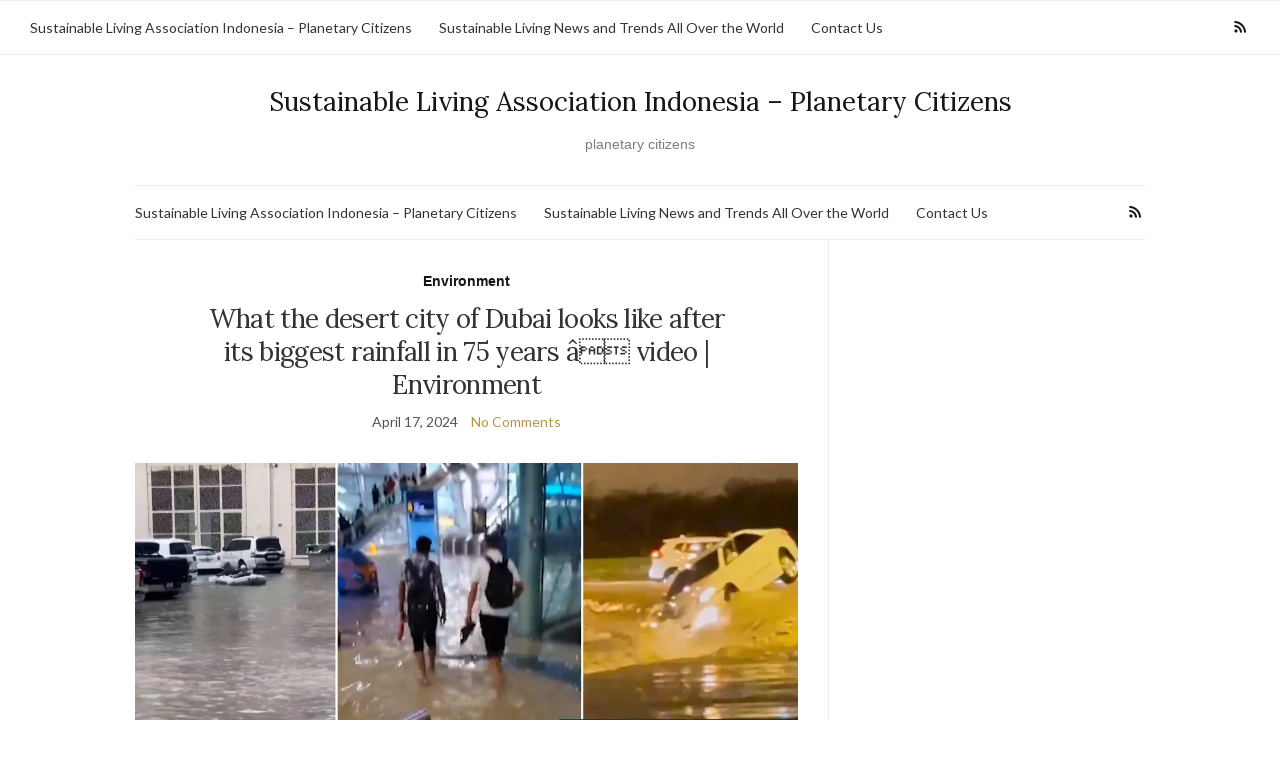

--- FILE ---
content_type: text/html; charset=UTF-8
request_url: http://planetarycitizens.org/what-the-desert-city-of-dubai-looks-like-after-its-biggest-rainfall-in-75-years-video/
body_size: 11750
content:
<!doctype html>
<html lang="en-US">
<head>
	<meta charset="UTF-8">
	<meta name="viewport" content="width=device-width, initial-scale=1">
	<link rel="profile" href="http://gmpg.org/xfn/11">
	<link rel="pingback" href="http://planetarycitizens.org/xmlrpc.php">

	<meta name='robots' content='index, follow, max-image-preview:large, max-snippet:-1, max-video-preview:-1' />

	<!-- This site is optimized with the Yoast SEO plugin v22.4 - https://yoast.com/wordpress/plugins/seo/ -->
	<title>What the desert city of Dubai looks like after its biggest rainfall in 75 years â video | Environment - Sustainable Living Association Indonesia – Planetary Citizens</title>
	<link rel="canonical" href="http://planetarycitizens.org/what-the-desert-city-of-dubai-looks-like-after-its-biggest-rainfall-in-75-years-video/" />
	<meta property="og:locale" content="en_US" />
	<meta property="og:type" content="article" />
	<meta property="og:title" content="What the desert city of Dubai looks like after its biggest rainfall in 75 years â video | Environment - Sustainable Living Association Indonesia – Planetary Citizens" />
	<meta property="og:description" content="Cars submerged in raging flood waters, planes on flooded runways and ankle-deep water at a metro station â this is what the United Arab Emirates and its desert city of Dubai look after a deluge. Dubai received about as much rain in 24 hours as it usually does in a year" />
	<meta property="og:url" content="http://planetarycitizens.org/what-the-desert-city-of-dubai-looks-like-after-its-biggest-rainfall-in-75-years-video/" />
	<meta property="og:site_name" content="Sustainable Living Association Indonesia – Planetary Citizens" />
	<meta property="article:published_time" content="2024-04-17T15:14:46+00:00" />
	<meta property="og:image" content="https://i.guim.co.uk/img/media/324f635ad74868dd86885f2852c5a7a79607a670/60_0_1800_1080/master/1800.jpg?width=1200&height=630&quality=85&auto=format&fit=crop&overlay-align=bottom%2Cleft&overlay-width=100p&overlay-base64=L2ltZy9zdGF0aWMvb3ZlcmxheXMvdGctZGVmYXVsdC5wbmc&enable=upscale&s=65af05e127bc37f275d3b7b2382696b8" />
	<meta name="author" content="planetarycitizens" />
	<meta name="twitter:card" content="summary_large_image" />
	<meta name="twitter:image" content="https://i.guim.co.uk/img/media/324f635ad74868dd86885f2852c5a7a79607a670/60_0_1800_1080/master/1800.jpg?width=1200&height=630&quality=85&auto=format&fit=crop&overlay-align=bottom%2Cleft&overlay-width=100p&overlay-base64=L2ltZy9zdGF0aWMvb3ZlcmxheXMvdGctZGVmYXVsdC5wbmc&enable=upscale&s=65af05e127bc37f275d3b7b2382696b8" />
	<meta name="twitter:label1" content="Written by" />
	<meta name="twitter:data1" content="planetarycitizens" />
	<script type="application/ld+json" class="yoast-schema-graph">{"@context":"https://schema.org","@graph":[{"@type":"WebPage","@id":"http://planetarycitizens.org/what-the-desert-city-of-dubai-looks-like-after-its-biggest-rainfall-in-75-years-video/","url":"http://planetarycitizens.org/what-the-desert-city-of-dubai-looks-like-after-its-biggest-rainfall-in-75-years-video/","name":"What the desert city of Dubai looks like after its biggest rainfall in 75 years â video | Environment - Sustainable Living Association Indonesia – Planetary Citizens","isPartOf":{"@id":"http://planetarycitizens.org/#website"},"primaryImageOfPage":{"@id":"http://planetarycitizens.org/what-the-desert-city-of-dubai-looks-like-after-its-biggest-rainfall-in-75-years-video/#primaryimage"},"image":{"@id":"http://planetarycitizens.org/what-the-desert-city-of-dubai-looks-like-after-its-biggest-rainfall-in-75-years-video/#primaryimage"},"thumbnailUrl":"https://i.guim.co.uk/img/media/324f635ad74868dd86885f2852c5a7a79607a670/60_0_1800_1080/master/1800.jpg?width=1200&height=630&quality=85&auto=format&fit=crop&overlay-align=bottom%2Cleft&overlay-width=100p&overlay-base64=L2ltZy9zdGF0aWMvb3ZlcmxheXMvdGctZGVmYXVsdC5wbmc&enable=upscale&s=65af05e127bc37f275d3b7b2382696b8","datePublished":"2024-04-17T15:14:46+00:00","dateModified":"2024-04-17T15:14:46+00:00","author":{"@id":"http://planetarycitizens.org/#/schema/person/5dbd2644e0c73e987a01ab5d10eff774"},"breadcrumb":{"@id":"http://planetarycitizens.org/what-the-desert-city-of-dubai-looks-like-after-its-biggest-rainfall-in-75-years-video/#breadcrumb"},"inLanguage":"en-US","potentialAction":[{"@type":"ReadAction","target":["http://planetarycitizens.org/what-the-desert-city-of-dubai-looks-like-after-its-biggest-rainfall-in-75-years-video/"]}]},{"@type":"ImageObject","inLanguage":"en-US","@id":"http://planetarycitizens.org/what-the-desert-city-of-dubai-looks-like-after-its-biggest-rainfall-in-75-years-video/#primaryimage","url":"https://i.guim.co.uk/img/media/324f635ad74868dd86885f2852c5a7a79607a670/60_0_1800_1080/master/1800.jpg?width=1200&height=630&quality=85&auto=format&fit=crop&overlay-align=bottom%2Cleft&overlay-width=100p&overlay-base64=L2ltZy9zdGF0aWMvb3ZlcmxheXMvdGctZGVmYXVsdC5wbmc&enable=upscale&s=65af05e127bc37f275d3b7b2382696b8","contentUrl":"https://i.guim.co.uk/img/media/324f635ad74868dd86885f2852c5a7a79607a670/60_0_1800_1080/master/1800.jpg?width=1200&height=630&quality=85&auto=format&fit=crop&overlay-align=bottom%2Cleft&overlay-width=100p&overlay-base64=L2ltZy9zdGF0aWMvb3ZlcmxheXMvdGctZGVmYXVsdC5wbmc&enable=upscale&s=65af05e127bc37f275d3b7b2382696b8"},{"@type":"BreadcrumbList","@id":"http://planetarycitizens.org/what-the-desert-city-of-dubai-looks-like-after-its-biggest-rainfall-in-75-years-video/#breadcrumb","itemListElement":[{"@type":"ListItem","position":1,"name":"Home","item":"http://planetarycitizens.org/"},{"@type":"ListItem","position":2,"name":"Sustainable Living News and Trends All Over the World","item":"http://planetarycitizens.org/sustainable-living-news-and-trends-all-over-the-world/"},{"@type":"ListItem","position":3,"name":"What the desert city of Dubai looks like after its biggest rainfall in 75 years â video | Environment"}]},{"@type":"WebSite","@id":"http://planetarycitizens.org/#website","url":"http://planetarycitizens.org/","name":"Sustainable Living Association Indonesia – Planetary Citizens","description":"planetary citizens","potentialAction":[{"@type":"SearchAction","target":{"@type":"EntryPoint","urlTemplate":"http://planetarycitizens.org/?s={search_term_string}"},"query-input":"required name=search_term_string"}],"inLanguage":"en-US"},{"@type":"Person","@id":"http://planetarycitizens.org/#/schema/person/5dbd2644e0c73e987a01ab5d10eff774","name":"planetarycitizens","image":{"@type":"ImageObject","inLanguage":"en-US","@id":"http://planetarycitizens.org/#/schema/person/image/","url":"https://secure.gravatar.com/avatar/0665b6f365bcfe6fdc7b0df95b0768e3cc7a5eb34689dd20fc75eb437a93f9d6?s=96&d=mm&r=g","contentUrl":"https://secure.gravatar.com/avatar/0665b6f365bcfe6fdc7b0df95b0768e3cc7a5eb34689dd20fc75eb437a93f9d6?s=96&d=mm&r=g","caption":"planetarycitizens"},"sameAs":["http://planetarycitizens.org"],"url":"http://planetarycitizens.org/author/krugerxyza/"}]}</script>
	<!-- / Yoast SEO plugin. -->


<link rel="alternate" type="application/rss+xml" title="Sustainable Living Association Indonesia – Planetary Citizens &raquo; Feed" href="http://planetarycitizens.org/feed/" />
<link rel="alternate" type="application/rss+xml" title="Sustainable Living Association Indonesia – Planetary Citizens &raquo; Comments Feed" href="http://planetarycitizens.org/comments/feed/" />
<link rel="alternate" type="application/rss+xml" title="Sustainable Living Association Indonesia – Planetary Citizens &raquo; What the desert city of Dubai looks like after its biggest rainfall in 75 years â video | Environment Comments Feed" href="http://planetarycitizens.org/what-the-desert-city-of-dubai-looks-like-after-its-biggest-rainfall-in-75-years-video/feed/" />
<link rel="alternate" title="oEmbed (JSON)" type="application/json+oembed" href="http://planetarycitizens.org/wp-json/oembed/1.0/embed?url=http%3A%2F%2Fplanetarycitizens.org%2Fwhat-the-desert-city-of-dubai-looks-like-after-its-biggest-rainfall-in-75-years-video%2F" />
<link rel="alternate" title="oEmbed (XML)" type="text/xml+oembed" href="http://planetarycitizens.org/wp-json/oembed/1.0/embed?url=http%3A%2F%2Fplanetarycitizens.org%2Fwhat-the-desert-city-of-dubai-looks-like-after-its-biggest-rainfall-in-75-years-video%2F&#038;format=xml" />
<style id='wp-img-auto-sizes-contain-inline-css' type='text/css'>
img:is([sizes=auto i],[sizes^="auto," i]){contain-intrinsic-size:3000px 1500px}
/*# sourceURL=wp-img-auto-sizes-contain-inline-css */
</style>
<style id='wp-emoji-styles-inline-css' type='text/css'>

	img.wp-smiley, img.emoji {
		display: inline !important;
		border: none !important;
		box-shadow: none !important;
		height: 1em !important;
		width: 1em !important;
		margin: 0 0.07em !important;
		vertical-align: -0.1em !important;
		background: none !important;
		padding: 0 !important;
	}
/*# sourceURL=wp-emoji-styles-inline-css */
</style>
<style id='wp-block-library-inline-css' type='text/css'>
:root{--wp-block-synced-color:#7a00df;--wp-block-synced-color--rgb:122,0,223;--wp-bound-block-color:var(--wp-block-synced-color);--wp-editor-canvas-background:#ddd;--wp-admin-theme-color:#007cba;--wp-admin-theme-color--rgb:0,124,186;--wp-admin-theme-color-darker-10:#006ba1;--wp-admin-theme-color-darker-10--rgb:0,107,160.5;--wp-admin-theme-color-darker-20:#005a87;--wp-admin-theme-color-darker-20--rgb:0,90,135;--wp-admin-border-width-focus:2px}@media (min-resolution:192dpi){:root{--wp-admin-border-width-focus:1.5px}}.wp-element-button{cursor:pointer}:root .has-very-light-gray-background-color{background-color:#eee}:root .has-very-dark-gray-background-color{background-color:#313131}:root .has-very-light-gray-color{color:#eee}:root .has-very-dark-gray-color{color:#313131}:root .has-vivid-green-cyan-to-vivid-cyan-blue-gradient-background{background:linear-gradient(135deg,#00d084,#0693e3)}:root .has-purple-crush-gradient-background{background:linear-gradient(135deg,#34e2e4,#4721fb 50%,#ab1dfe)}:root .has-hazy-dawn-gradient-background{background:linear-gradient(135deg,#faaca8,#dad0ec)}:root .has-subdued-olive-gradient-background{background:linear-gradient(135deg,#fafae1,#67a671)}:root .has-atomic-cream-gradient-background{background:linear-gradient(135deg,#fdd79a,#004a59)}:root .has-nightshade-gradient-background{background:linear-gradient(135deg,#330968,#31cdcf)}:root .has-midnight-gradient-background{background:linear-gradient(135deg,#020381,#2874fc)}:root{--wp--preset--font-size--normal:16px;--wp--preset--font-size--huge:42px}.has-regular-font-size{font-size:1em}.has-larger-font-size{font-size:2.625em}.has-normal-font-size{font-size:var(--wp--preset--font-size--normal)}.has-huge-font-size{font-size:var(--wp--preset--font-size--huge)}.has-text-align-center{text-align:center}.has-text-align-left{text-align:left}.has-text-align-right{text-align:right}.has-fit-text{white-space:nowrap!important}#end-resizable-editor-section{display:none}.aligncenter{clear:both}.items-justified-left{justify-content:flex-start}.items-justified-center{justify-content:center}.items-justified-right{justify-content:flex-end}.items-justified-space-between{justify-content:space-between}.screen-reader-text{border:0;clip-path:inset(50%);height:1px;margin:-1px;overflow:hidden;padding:0;position:absolute;width:1px;word-wrap:normal!important}.screen-reader-text:focus{background-color:#ddd;clip-path:none;color:#444;display:block;font-size:1em;height:auto;left:5px;line-height:normal;padding:15px 23px 14px;text-decoration:none;top:5px;width:auto;z-index:100000}html :where(.has-border-color){border-style:solid}html :where([style*=border-top-color]){border-top-style:solid}html :where([style*=border-right-color]){border-right-style:solid}html :where([style*=border-bottom-color]){border-bottom-style:solid}html :where([style*=border-left-color]){border-left-style:solid}html :where([style*=border-width]){border-style:solid}html :where([style*=border-top-width]){border-top-style:solid}html :where([style*=border-right-width]){border-right-style:solid}html :where([style*=border-bottom-width]){border-bottom-style:solid}html :where([style*=border-left-width]){border-left-style:solid}html :where(img[class*=wp-image-]){height:auto;max-width:100%}:where(figure){margin:0 0 1em}html :where(.is-position-sticky){--wp-admin--admin-bar--position-offset:var(--wp-admin--admin-bar--height,0px)}@media screen and (max-width:600px){html :where(.is-position-sticky){--wp-admin--admin-bar--position-offset:0px}}

/*# sourceURL=wp-block-library-inline-css */
</style><style id='wp-block-archives-inline-css' type='text/css'>
.wp-block-archives{box-sizing:border-box}.wp-block-archives-dropdown label{display:block}
/*# sourceURL=http://planetarycitizens.org/wp-includes/blocks/archives/style.min.css */
</style>
<style id='wp-block-categories-inline-css' type='text/css'>
.wp-block-categories{box-sizing:border-box}.wp-block-categories.alignleft{margin-right:2em}.wp-block-categories.alignright{margin-left:2em}.wp-block-categories.wp-block-categories-dropdown.aligncenter{text-align:center}.wp-block-categories .wp-block-categories__label{display:block;width:100%}
/*# sourceURL=http://planetarycitizens.org/wp-includes/blocks/categories/style.min.css */
</style>
<style id='wp-block-heading-inline-css' type='text/css'>
h1:where(.wp-block-heading).has-background,h2:where(.wp-block-heading).has-background,h3:where(.wp-block-heading).has-background,h4:where(.wp-block-heading).has-background,h5:where(.wp-block-heading).has-background,h6:where(.wp-block-heading).has-background{padding:1.25em 2.375em}h1.has-text-align-left[style*=writing-mode]:where([style*=vertical-lr]),h1.has-text-align-right[style*=writing-mode]:where([style*=vertical-rl]),h2.has-text-align-left[style*=writing-mode]:where([style*=vertical-lr]),h2.has-text-align-right[style*=writing-mode]:where([style*=vertical-rl]),h3.has-text-align-left[style*=writing-mode]:where([style*=vertical-lr]),h3.has-text-align-right[style*=writing-mode]:where([style*=vertical-rl]),h4.has-text-align-left[style*=writing-mode]:where([style*=vertical-lr]),h4.has-text-align-right[style*=writing-mode]:where([style*=vertical-rl]),h5.has-text-align-left[style*=writing-mode]:where([style*=vertical-lr]),h5.has-text-align-right[style*=writing-mode]:where([style*=vertical-rl]),h6.has-text-align-left[style*=writing-mode]:where([style*=vertical-lr]),h6.has-text-align-right[style*=writing-mode]:where([style*=vertical-rl]){rotate:180deg}
/*# sourceURL=http://planetarycitizens.org/wp-includes/blocks/heading/style.min.css */
</style>
<style id='wp-block-group-inline-css' type='text/css'>
.wp-block-group{box-sizing:border-box}:where(.wp-block-group.wp-block-group-is-layout-constrained){position:relative}
/*# sourceURL=http://planetarycitizens.org/wp-includes/blocks/group/style.min.css */
</style>
<style id='global-styles-inline-css' type='text/css'>
:root{--wp--preset--aspect-ratio--square: 1;--wp--preset--aspect-ratio--4-3: 4/3;--wp--preset--aspect-ratio--3-4: 3/4;--wp--preset--aspect-ratio--3-2: 3/2;--wp--preset--aspect-ratio--2-3: 2/3;--wp--preset--aspect-ratio--16-9: 16/9;--wp--preset--aspect-ratio--9-16: 9/16;--wp--preset--color--black: #000000;--wp--preset--color--cyan-bluish-gray: #abb8c3;--wp--preset--color--white: #ffffff;--wp--preset--color--pale-pink: #f78da7;--wp--preset--color--vivid-red: #cf2e2e;--wp--preset--color--luminous-vivid-orange: #ff6900;--wp--preset--color--luminous-vivid-amber: #fcb900;--wp--preset--color--light-green-cyan: #7bdcb5;--wp--preset--color--vivid-green-cyan: #00d084;--wp--preset--color--pale-cyan-blue: #8ed1fc;--wp--preset--color--vivid-cyan-blue: #0693e3;--wp--preset--color--vivid-purple: #9b51e0;--wp--preset--gradient--vivid-cyan-blue-to-vivid-purple: linear-gradient(135deg,rgb(6,147,227) 0%,rgb(155,81,224) 100%);--wp--preset--gradient--light-green-cyan-to-vivid-green-cyan: linear-gradient(135deg,rgb(122,220,180) 0%,rgb(0,208,130) 100%);--wp--preset--gradient--luminous-vivid-amber-to-luminous-vivid-orange: linear-gradient(135deg,rgb(252,185,0) 0%,rgb(255,105,0) 100%);--wp--preset--gradient--luminous-vivid-orange-to-vivid-red: linear-gradient(135deg,rgb(255,105,0) 0%,rgb(207,46,46) 100%);--wp--preset--gradient--very-light-gray-to-cyan-bluish-gray: linear-gradient(135deg,rgb(238,238,238) 0%,rgb(169,184,195) 100%);--wp--preset--gradient--cool-to-warm-spectrum: linear-gradient(135deg,rgb(74,234,220) 0%,rgb(151,120,209) 20%,rgb(207,42,186) 40%,rgb(238,44,130) 60%,rgb(251,105,98) 80%,rgb(254,248,76) 100%);--wp--preset--gradient--blush-light-purple: linear-gradient(135deg,rgb(255,206,236) 0%,rgb(152,150,240) 100%);--wp--preset--gradient--blush-bordeaux: linear-gradient(135deg,rgb(254,205,165) 0%,rgb(254,45,45) 50%,rgb(107,0,62) 100%);--wp--preset--gradient--luminous-dusk: linear-gradient(135deg,rgb(255,203,112) 0%,rgb(199,81,192) 50%,rgb(65,88,208) 100%);--wp--preset--gradient--pale-ocean: linear-gradient(135deg,rgb(255,245,203) 0%,rgb(182,227,212) 50%,rgb(51,167,181) 100%);--wp--preset--gradient--electric-grass: linear-gradient(135deg,rgb(202,248,128) 0%,rgb(113,206,126) 100%);--wp--preset--gradient--midnight: linear-gradient(135deg,rgb(2,3,129) 0%,rgb(40,116,252) 100%);--wp--preset--font-size--small: 13px;--wp--preset--font-size--medium: 20px;--wp--preset--font-size--large: 36px;--wp--preset--font-size--x-large: 42px;--wp--preset--spacing--20: 0.44rem;--wp--preset--spacing--30: 0.67rem;--wp--preset--spacing--40: 1rem;--wp--preset--spacing--50: 1.5rem;--wp--preset--spacing--60: 2.25rem;--wp--preset--spacing--70: 3.38rem;--wp--preset--spacing--80: 5.06rem;--wp--preset--shadow--natural: 6px 6px 9px rgba(0, 0, 0, 0.2);--wp--preset--shadow--deep: 12px 12px 50px rgba(0, 0, 0, 0.4);--wp--preset--shadow--sharp: 6px 6px 0px rgba(0, 0, 0, 0.2);--wp--preset--shadow--outlined: 6px 6px 0px -3px rgb(255, 255, 255), 6px 6px rgb(0, 0, 0);--wp--preset--shadow--crisp: 6px 6px 0px rgb(0, 0, 0);}:where(.is-layout-flex){gap: 0.5em;}:where(.is-layout-grid){gap: 0.5em;}body .is-layout-flex{display: flex;}.is-layout-flex{flex-wrap: wrap;align-items: center;}.is-layout-flex > :is(*, div){margin: 0;}body .is-layout-grid{display: grid;}.is-layout-grid > :is(*, div){margin: 0;}:where(.wp-block-columns.is-layout-flex){gap: 2em;}:where(.wp-block-columns.is-layout-grid){gap: 2em;}:where(.wp-block-post-template.is-layout-flex){gap: 1.25em;}:where(.wp-block-post-template.is-layout-grid){gap: 1.25em;}.has-black-color{color: var(--wp--preset--color--black) !important;}.has-cyan-bluish-gray-color{color: var(--wp--preset--color--cyan-bluish-gray) !important;}.has-white-color{color: var(--wp--preset--color--white) !important;}.has-pale-pink-color{color: var(--wp--preset--color--pale-pink) !important;}.has-vivid-red-color{color: var(--wp--preset--color--vivid-red) !important;}.has-luminous-vivid-orange-color{color: var(--wp--preset--color--luminous-vivid-orange) !important;}.has-luminous-vivid-amber-color{color: var(--wp--preset--color--luminous-vivid-amber) !important;}.has-light-green-cyan-color{color: var(--wp--preset--color--light-green-cyan) !important;}.has-vivid-green-cyan-color{color: var(--wp--preset--color--vivid-green-cyan) !important;}.has-pale-cyan-blue-color{color: var(--wp--preset--color--pale-cyan-blue) !important;}.has-vivid-cyan-blue-color{color: var(--wp--preset--color--vivid-cyan-blue) !important;}.has-vivid-purple-color{color: var(--wp--preset--color--vivid-purple) !important;}.has-black-background-color{background-color: var(--wp--preset--color--black) !important;}.has-cyan-bluish-gray-background-color{background-color: var(--wp--preset--color--cyan-bluish-gray) !important;}.has-white-background-color{background-color: var(--wp--preset--color--white) !important;}.has-pale-pink-background-color{background-color: var(--wp--preset--color--pale-pink) !important;}.has-vivid-red-background-color{background-color: var(--wp--preset--color--vivid-red) !important;}.has-luminous-vivid-orange-background-color{background-color: var(--wp--preset--color--luminous-vivid-orange) !important;}.has-luminous-vivid-amber-background-color{background-color: var(--wp--preset--color--luminous-vivid-amber) !important;}.has-light-green-cyan-background-color{background-color: var(--wp--preset--color--light-green-cyan) !important;}.has-vivid-green-cyan-background-color{background-color: var(--wp--preset--color--vivid-green-cyan) !important;}.has-pale-cyan-blue-background-color{background-color: var(--wp--preset--color--pale-cyan-blue) !important;}.has-vivid-cyan-blue-background-color{background-color: var(--wp--preset--color--vivid-cyan-blue) !important;}.has-vivid-purple-background-color{background-color: var(--wp--preset--color--vivid-purple) !important;}.has-black-border-color{border-color: var(--wp--preset--color--black) !important;}.has-cyan-bluish-gray-border-color{border-color: var(--wp--preset--color--cyan-bluish-gray) !important;}.has-white-border-color{border-color: var(--wp--preset--color--white) !important;}.has-pale-pink-border-color{border-color: var(--wp--preset--color--pale-pink) !important;}.has-vivid-red-border-color{border-color: var(--wp--preset--color--vivid-red) !important;}.has-luminous-vivid-orange-border-color{border-color: var(--wp--preset--color--luminous-vivid-orange) !important;}.has-luminous-vivid-amber-border-color{border-color: var(--wp--preset--color--luminous-vivid-amber) !important;}.has-light-green-cyan-border-color{border-color: var(--wp--preset--color--light-green-cyan) !important;}.has-vivid-green-cyan-border-color{border-color: var(--wp--preset--color--vivid-green-cyan) !important;}.has-pale-cyan-blue-border-color{border-color: var(--wp--preset--color--pale-cyan-blue) !important;}.has-vivid-cyan-blue-border-color{border-color: var(--wp--preset--color--vivid-cyan-blue) !important;}.has-vivid-purple-border-color{border-color: var(--wp--preset--color--vivid-purple) !important;}.has-vivid-cyan-blue-to-vivid-purple-gradient-background{background: var(--wp--preset--gradient--vivid-cyan-blue-to-vivid-purple) !important;}.has-light-green-cyan-to-vivid-green-cyan-gradient-background{background: var(--wp--preset--gradient--light-green-cyan-to-vivid-green-cyan) !important;}.has-luminous-vivid-amber-to-luminous-vivid-orange-gradient-background{background: var(--wp--preset--gradient--luminous-vivid-amber-to-luminous-vivid-orange) !important;}.has-luminous-vivid-orange-to-vivid-red-gradient-background{background: var(--wp--preset--gradient--luminous-vivid-orange-to-vivid-red) !important;}.has-very-light-gray-to-cyan-bluish-gray-gradient-background{background: var(--wp--preset--gradient--very-light-gray-to-cyan-bluish-gray) !important;}.has-cool-to-warm-spectrum-gradient-background{background: var(--wp--preset--gradient--cool-to-warm-spectrum) !important;}.has-blush-light-purple-gradient-background{background: var(--wp--preset--gradient--blush-light-purple) !important;}.has-blush-bordeaux-gradient-background{background: var(--wp--preset--gradient--blush-bordeaux) !important;}.has-luminous-dusk-gradient-background{background: var(--wp--preset--gradient--luminous-dusk) !important;}.has-pale-ocean-gradient-background{background: var(--wp--preset--gradient--pale-ocean) !important;}.has-electric-grass-gradient-background{background: var(--wp--preset--gradient--electric-grass) !important;}.has-midnight-gradient-background{background: var(--wp--preset--gradient--midnight) !important;}.has-small-font-size{font-size: var(--wp--preset--font-size--small) !important;}.has-medium-font-size{font-size: var(--wp--preset--font-size--medium) !important;}.has-large-font-size{font-size: var(--wp--preset--font-size--large) !important;}.has-x-large-font-size{font-size: var(--wp--preset--font-size--x-large) !important;}
/*# sourceURL=global-styles-inline-css */
</style>

<style id='classic-theme-styles-inline-css' type='text/css'>
/*! This file is auto-generated */
.wp-block-button__link{color:#fff;background-color:#32373c;border-radius:9999px;box-shadow:none;text-decoration:none;padding:calc(.667em + 2px) calc(1.333em + 2px);font-size:1.125em}.wp-block-file__button{background:#32373c;color:#fff;text-decoration:none}
/*# sourceURL=/wp-includes/css/classic-themes.min.css */
</style>
<link rel='stylesheet' id='wp-automatic-css' href='http://planetarycitizens.org/wp-content/plugins/wp-automatic-plugin-for-wordpress/css/admin-dashboard.css?ver=1.0.0' type='text/css' media='all' />
<link rel='stylesheet' id='wp-automatic-gallery-css' href='http://planetarycitizens.org/wp-content/plugins/wp-automatic-plugin-for-wordpress/css/wp-automatic.css?ver=1.0.0' type='text/css' media='all' />
<link rel='preload' as='style' onload="this.rel='stylesheet'" id='olsen-light-google-font-css' href='https://fonts.googleapis.com/css?family=Lora%3A400%2C700%2C400italic%2C700italic%7CLato%3A400%2C400italic%2C700%2C700italic&#038;display=swap&#038;ver=6.9' type='text/css' media='all' />
<link rel='stylesheet' id='olsen-icons-css' href='http://planetarycitizens.org/wp-content/themes/olsen-light/vendor/olsen-icons/css/olsen-icons.min.css?ver=1.7.1' type='text/css' media='all' />
<link rel='stylesheet' id='simple-lightbox-css' href='http://planetarycitizens.org/wp-content/themes/olsen-light/vendor/simple-lightbox/simple-lightbox.min.css?ver=2.7.0' type='text/css' media='all' />
<link rel='stylesheet' id='olsen-light-style-css' href='http://planetarycitizens.org/wp-content/themes/olsen-light/style.min.css?ver=1.7.1' type='text/css' media='all' />
<script type="text/javascript" src="http://planetarycitizens.org/wp-includes/js/jquery/jquery.min.js?ver=3.7.1" id="jquery-core-js"></script>
<script type="text/javascript" src="http://planetarycitizens.org/wp-includes/js/jquery/jquery-migrate.min.js?ver=3.4.1" id="jquery-migrate-js"></script>
<script type="text/javascript" src="http://planetarycitizens.org/wp-content/plugins/wp-automatic-plugin-for-wordpress/js/custom-front.js?ver=1.0" id="wp-automatic-js"></script>
<link rel="https://api.w.org/" href="http://planetarycitizens.org/wp-json/" /><link rel="alternate" title="JSON" type="application/json" href="http://planetarycitizens.org/wp-json/wp/v2/posts/536" /><link rel="EditURI" type="application/rsd+xml" title="RSD" href="http://planetarycitizens.org/xmlrpc.php?rsd" />
<meta name="generator" content="WordPress 6.9" />
<link rel='shortlink' href='http://planetarycitizens.org/?p=536' />
<link rel='preconnect' href='https://i0.wp.com/' crossorigin><link rel='dns-prefetch' href='https://i0.wp.com/'><link rel='preconnect' href='https://i1.wp.com/' crossorigin><link rel='dns-prefetch' href='https://i1.wp.com/'><link rel='preconnect' href='https://i2.wp.com/' crossorigin><link rel='dns-prefetch' href='https://i2.wp.com/'><link rel='preconnect' href='https://i3.wp.com/' crossorigin><link rel='dns-prefetch' href='https://i3.wp.com/'><style type="text/css"></style><link rel="icon" href="http://planetarycitizens.org/wp-content/uploads/2024/04/cropped-img-M0nkdzSHx2bm4QPpKyEVy-32x32.jpeg" sizes="32x32" />
<link rel="icon" href="http://planetarycitizens.org/wp-content/uploads/2024/04/cropped-img-M0nkdzSHx2bm4QPpKyEVy-192x192.jpeg" sizes="192x192" />
<link rel="apple-touch-icon" href="http://planetarycitizens.org/wp-content/uploads/2024/04/cropped-img-M0nkdzSHx2bm4QPpKyEVy-180x180.jpeg" />
<meta name="msapplication-TileImage" content="http://planetarycitizens.org/wp-content/uploads/2024/04/cropped-img-M0nkdzSHx2bm4QPpKyEVy-270x270.jpeg" />
</head>
<body class="wp-singular post-template-default single single-post postid-536 single-format-standard wp-theme-olsen-light" itemscope="itemscope" itemtype="http://schema.org/WebPage">
<div><a class="skip-link sr-only sr-only-focusable" href="#site-content">Skip to the content</a></div>

<div id="page">

	
		<div class="top-bar ">
			<nav class="nav" role="navigation">
				<ul id="menu-asd" class="navigation"><li id="menu-item-24" class="menu-item menu-item-type-post_type menu-item-object-page menu-item-home menu-item-24"><a href="http://planetarycitizens.org/">Sustainable Living Association Indonesia – Planetary Citizens</a></li>
<li id="menu-item-25" class="menu-item menu-item-type-post_type menu-item-object-page current_page_parent menu-item-25"><a href="http://planetarycitizens.org/sustainable-living-news-and-trends-all-over-the-world/">Sustainable Living News and Trends All Over the World</a></li>
<li id="menu-item-23" class="menu-item menu-item-type-post_type menu-item-object-page menu-item-23"><a href="http://planetarycitizens.org/contact-us/">Contact Us</a></li>
</ul>			</nav>

							<div class="site-tools">
								<ul class="socials">
										<li><a href="http://planetarycitizens.org/feed/" target="_blank" rel="noopener"><i class="olsen-icons olsen-icons-rss"></i></a></li>
					</ul>
						</div><!-- /site-tools -->
					</div><!-- /top-bar -->
	
	<div class="container">
		<div class="row">
			<div class="col-12">

				<header id="masthead" class="site-header group" role="banner" itemscope="itemscope" itemtype="http://schema.org/Organization">

					<div class="site-logo">
						<div itemprop="name">
							<a itemprop="url" href="http://planetarycitizens.org">
																	Sustainable Living Association Indonesia – Planetary Citizens															</a>
						</div>

													<p class="tagline">planetary citizens</p>
											</div><!-- /site-logo -->

					<div class="site-bar">
						<nav class="nav" role="navigation" itemscope="itemscope" itemtype="http://schema.org/SiteNavigationElement">
							<ul id="menu-asd-1" class="navigation"><li class="menu-item menu-item-type-post_type menu-item-object-page menu-item-home menu-item-24"><a href="http://planetarycitizens.org/">Sustainable Living Association Indonesia – Planetary Citizens</a></li>
<li class="menu-item menu-item-type-post_type menu-item-object-page current_page_parent menu-item-25"><a href="http://planetarycitizens.org/sustainable-living-news-and-trends-all-over-the-world/">Sustainable Living News and Trends All Over the World</a></li>
<li class="menu-item menu-item-type-post_type menu-item-object-page menu-item-23"><a href="http://planetarycitizens.org/contact-us/">Contact Us</a></li>
</ul>
							<a class="mobile-nav-trigger" href="#mobilemenu"><i class="olsen-icons olsen-icons-bars"></i> Menu</a>
						</nav>
														<nav class="mobile-nav-location" role="navigation">
									<ul id="menu-asd-2" class="mobile-navigation"><li class="menu-item menu-item-type-post_type menu-item-object-page menu-item-home menu-item-24"><a href="http://planetarycitizens.org/">Sustainable Living Association Indonesia – Planetary Citizens</a></li>
<li class="menu-item menu-item-type-post_type menu-item-object-page current_page_parent menu-item-25"><a href="http://planetarycitizens.org/sustainable-living-news-and-trends-all-over-the-world/">Sustainable Living News and Trends All Over the World</a></li>
<li class="menu-item menu-item-type-post_type menu-item-object-page menu-item-23"><a href="http://planetarycitizens.org/contact-us/">Contact Us</a></li>
</ul>								</nav>
													<div id="mobilemenu"></div>

						
							<div class="site-tools ">

										<ul class="socials">
										<li><a href="http://planetarycitizens.org/feed/" target="_blank" rel="noopener"><i class="olsen-icons olsen-icons-rss"></i></a></li>
					</ul>
		
								
							</div><!-- /site-tools -->
					</div><!-- /site-bar -->

				</header>

				
				<div id="site-content">

<div class="row">

	<div class="col-lg-8 col-12">
		<main id="content" role="main" itemprop="mainContentOfPage" itemscope="itemscope" itemtype="http://schema.org/Blog">
			<div class="row">
				<div class="col-12">

											<article id="entry-536" class="entry post-536 post type-post status-publish format-standard has-post-thumbnail hentry category-environment tag-climate-crisis tag-dubai tag-extreme-weather tag-flooding tag-middle-east-and-north-africa tag-united-arab-emirates tag-world-news" itemscope="itemscope" itemtype="http://schema.org/BlogPosting" itemprop="blogPost">

							<div class="entry-meta entry-meta-top">
								<p class="entry-categories">
									<a href="http://planetarycitizens.org/category/environment/" rel="category tag">Environment</a>								</p>
							</div>

							<h1 class="entry-title" itemprop="headline">
								What the desert city of Dubai looks like after its biggest rainfall in 75 years â video | Environment							</h1>

							<div class="entry-meta entry-meta-bottom">
								<time class="entry-date" itemprop="datePublished" datetime="2024-04-17T15:14:46+00:00">April 17, 2024</time>

								<a href="http://planetarycitizens.org/what-the-desert-city-of-dubai-looks-like-after-its-biggest-rainfall-in-75-years-video/#respond" class="entry-comments-no ">No Comments</a>
							</div>

															<div class="entry-featured">
									<a class="ci-lightbox" href="https://i.guim.co.uk/img/media/324f635ad74868dd86885f2852c5a7a79607a670/60_0_1800_1080/master/1800.jpg?width=1200&#038;height=630&#038;quality=85&#038;auto=format&#038;fit=crop&#038;overlay-align=bottom%2Cleft&#038;overlay-width=100p&#038;overlay-base64=L2ltZy9zdGF0aWMvb3ZlcmxheXMvdGctZGVmYXVsdC5wbmc&#038;enable=upscale&#038;s=65af05e127bc37f275d3b7b2382696b8">
										<img post-id="536" fifu-featured="1" src="https://i.guim.co.uk/img/media/324f635ad74868dd86885f2852c5a7a79607a670/60_0_1800_1080/master/1800.jpg?width=1200&amp;height=630&amp;quality=85&amp;auto=format&amp;fit=crop&amp;overlay-align=bottom%2Cleft&amp;overlay-width=100p&amp;overlay-base64=L2ltZy9zdGF0aWMvb3ZlcmxheXMvdGctZGVmYXVsdC5wbmc&amp;enable=upscale&amp;s=65af05e127bc37f275d3b7b2382696b8" class="attachment-post-thumbnail size-post-thumbnail wp-post-image" alt="" itemprop="image" decoding="async" />									</a>
								</div>
							

							<div class="entry-content" itemprop="text">
								<p></p>
<div data-link-name="standfirst" data-component="standfirst">
<p>            <meta itemprop="description" content="Footage shows people using rubber boats to navigate the flooded streets of the usually arid United Arab Emirates"/></p>
<p>Cars submerged in raging flood waters, planes on flooded runways and ankle-deep water at a metro station â this is what the United Arab Emirates and its desert city of Dubai look after a deluge. Dubai received about as much rain in 24 hours as it usually does in a year</p>
</div>
															</div>

							<div class="entry-tags">
								<a href="http://planetarycitizens.org/tag/climate-crisis/" rel="tag">Climate crisis</a><a href="http://planetarycitizens.org/tag/dubai/" rel="tag">Dubai</a><a href="http://planetarycitizens.org/tag/extreme-weather/" rel="tag">Extreme weather</a><a href="http://planetarycitizens.org/tag/flooding/" rel="tag">Flooding</a><a href="http://planetarycitizens.org/tag/middle-east-and-north-africa/" rel="tag">Middle East and north Africa</a><a href="http://planetarycitizens.org/tag/united-arab-emirates/" rel="tag">United Arab Emirates</a><a href="http://planetarycitizens.org/tag/world-news/" rel="tag">World news</a>							</div>

							<div class="entry-utils group">
									<ul class="socials">
				<li><a href="https://www.facebook.com/sharer.php?u=http://planetarycitizens.org/what-the-desert-city-of-dubai-looks-like-after-its-biggest-rainfall-in-75-years-video/" target="_blank" rel="noopener" class="social-icon"><i class="olsen-icons olsen-icons-facebook"></i></a></li>
		<li><a href="https://twitter.com/share?url=http://planetarycitizens.org/what-the-desert-city-of-dubai-looks-like-after-its-biggest-rainfall-in-75-years-video/" target="_blank" rel="noopener" class="social-icon"><i class="olsen-icons olsen-icons-twitter"></i></a></li>
		<li><a href="https://www.linkedin.com/shareArticle?mini=true&#038;url=http%3A%2F%2Fplanetarycitizens.org%2Fwhat-the-desert-city-of-dubai-looks-like-after-its-biggest-rainfall-in-75-years-video%2F" target="_blank" rel="noopener" class="social-icon"><i class="olsen-icons olsen-icons-linkedin"></i></a></li>
					<li><a href="https://pinterest.com/pin/create/bookmarklet/?url=http://planetarycitizens.org/what-the-desert-city-of-dubai-looks-like-after-its-biggest-rainfall-in-75-years-video/&#038;description=What%20the%20desert%20city%20of%20Dubai%20looks%20like%20after%20its%20biggest%20rainfall%20in%2075%20years%20â%20video%20|%20Environment&#038;media=https://i.guim.co.uk/img/media/324f635ad74868dd86885f2852c5a7a79607a670/60_0_1800_1080/master/1800.jpg?width=1200&#038;height=630&#038;quality=85&#038;auto=format&#038;fit=crop&#038;overlay-align=bottom%2Cleft&#038;overlay-width=100p&#038;overlay-base64=L2ltZy9zdGF0aWMvb3ZlcmxheXMvdGctZGVmYXVsdC5wbmc&#038;enable=upscale&#038;s=65af05e127bc37f275d3b7b2382696b8" target="_blank" rel="noopener" class="social-icon"><i class="olsen-icons olsen-icons-pinterest"></i></a></li>
			</ul>
							</div>

																						<div id="paging" class="group">
																			<a href="http://planetarycitizens.org/how-sustainable-living-podcasts-can-inspire-positive-change/" class="paging-standard paging-older">Previous Post</a>
																												<a href="http://planetarycitizens.org/how-to-start-a-sustainable-living-project-in-your-community/" class="paging-standard paging-newer">Next Post</a>
																	</div>
							
								<div class="entry-related">
					<h4>You may also like</h4>
		
		<div class="row">
							<div class="col-md-4 col-12">
					<article class="entry post-817 post type-post status-publish format-standard has-post-thumbnail hentry category-environment">
	<div class="entry-meta">
		<time class="entry-date" datetime="2024-04-28T23:46:15+00:00">April 28, 2024</time>
	</div>
	<div class="entry-featured">
		<a href="http://planetarycitizens.org/taxing-big-fossil-fuel-firms-raise-billions-climate-finance/">
			<img post-id="817" fifu-featured="1" src="https://i.guim.co.uk/img/media/8d688079967dce706c1114c29b5e1c57a3f689ba/0_749_4200_2520/master/4200.jpg?width=1200&amp;height=630&amp;quality=85&amp;auto=format&amp;fit=crop&amp;overlay-align=bottom%2Cleft&amp;overlay-width=100p&amp;overlay-base64=L2ltZy9zdGF0aWMvb3ZlcmxheXMvdGctZGVmYXVsdC5wbmc&amp;enable=upscale&amp;s=3ae27af50d7f853dda0d88c9053ca1b0" class="attachment-post-thumbnail size-post-thumbnail wp-post-image" alt="" decoding="async" />		</a>
	</div>
	<h4 class="entry-title"><a href="http://planetarycitizens.org/taxing-big-fossil-fuel-firms-raise-billions-climate-finance/">Taxing big fossil fuel firms âcould raise $900bn in climate finance by 2030â | Climate crisis</a></h4>
</article>
				</div>
							<div class="col-md-4 col-12">
					<article class="entry post-3437 post type-post status-publish format-standard has-post-thumbnail hentry category-environment">
	<div class="entry-meta">
		<time class="entry-date" datetime="2024-10-26T03:29:05+00:00">October 26, 2024</time>
	</div>
	<div class="entry-featured">
		<a href="http://planetarycitizens.org/idf-israel-iran-strikes-explosions-tehran/">
			<img post-id="3437" fifu-featured="1" src="https://i.guim.co.uk/img/media/e6a1a59f8718926407d7d00bd22d9636037bc9c2/0_182_5472_3283/master/5472.jpg?width=1200&amp;height=630&amp;quality=85&amp;auto=format&amp;fit=crop&amp;overlay-align=bottom%2Cleft&amp;overlay-width=100p&amp;overlay-base64=L2ltZy9zdGF0aWMvb3ZlcmxheXMvdGctZGVmYXVsdC5wbmc&amp;enable=upscale&amp;s=7827e99c76246f225aa2233b9d993ba2" class="attachment-post-thumbnail size-post-thumbnail wp-post-image" alt="" decoding="async" />		</a>
	</div>
	<h4 class="entry-title"><a href="http://planetarycitizens.org/idf-israel-iran-strikes-explosions-tehran/">IDF says it is striking military targets in Iran as sound of explosions reported around Tehran | Iran</a></h4>
</article>
				</div>
							<div class="col-md-4 col-12">
					<article class="entry post-3113 post type-post status-publish format-standard has-post-thumbnail hentry category-environment">
	<div class="entry-meta">
		<time class="entry-date" datetime="2024-10-12T10:56:45+00:00">October 12, 2024</time>
	</div>
	<div class="entry-featured">
		<a href="http://planetarycitizens.org/abuse-rajneesh-cult-children-communes/">
			<img post-id="3113" fifu-featured="1" src="https://i.guim.co.uk/img/media/7f1dc8a001ced6712b6ae12943b9fdfd73662528/0_3_2880_1728/master/2880.jpg?width=1200&amp;height=630&amp;quality=85&amp;auto=format&amp;fit=crop&amp;overlay-align=bottom%2Cleft&amp;overlay-width=100p&amp;overlay-base64=L2ltZy9zdGF0aWMvb3ZlcmxheXMvdGctb3BpbmlvbnMucG5n&amp;enable=upscale&amp;s=a75b3b1aff918801340a453677698224" class="attachment-post-thumbnail size-post-thumbnail wp-post-image" alt="" decoding="async" />		</a>
	</div>
	<h4 class="entry-title"><a href="http://planetarycitizens.org/abuse-rajneesh-cult-children-communes/">My abuse in the Osho Rajneesh cult has haunted me for decades. Now Iâm ready to speak out | Sarito Carroll</a></h4>
</article>
				</div>
								</div>
	</div>

							
	<div id="comments">


	<section id="respond">
		<div id="form-wrapper" class="group">
				<div id="respond" class="comment-respond">
		<h3 id="reply-title" class="comment-reply-title">Leave a Reply <small><a rel="nofollow" id="cancel-comment-reply-link" href="/what-the-desert-city-of-dubai-looks-like-after-its-biggest-rainfall-in-75-years-video/#respond" style="display:none;">Cancel reply</a></small></h3><form action="http://planetarycitizens.org/wp-comments-post.php" method="post" id="commentform" class="comment-form"><p class="comment-notes"><span id="email-notes">Your email address will not be published.</span> <span class="required-field-message">Required fields are marked <span class="required">*</span></span></p><p class="comment-form-comment"><label for="comment">Comment <span class="required">*</span></label> <textarea id="comment" name="comment" cols="45" rows="8" maxlength="65525" required></textarea></p><p class="comment-form-author"><label for="author">Name <span class="required">*</span></label> <input id="author" name="author" type="text" value="" size="30" maxlength="245" autocomplete="name" required /></p>
<p class="comment-form-email"><label for="email">Email <span class="required">*</span></label> <input id="email" name="email" type="email" value="" size="30" maxlength="100" aria-describedby="email-notes" autocomplete="email" required /></p>
<p class="comment-form-url"><label for="url">Website</label> <input id="url" name="url" type="url" value="" size="30" maxlength="200" autocomplete="url" /></p>
<p class="comment-form-cookies-consent"><input id="wp-comment-cookies-consent" name="wp-comment-cookies-consent" type="checkbox" value="yes" /> <label for="wp-comment-cookies-consent">Save my name, email, and website in this browser for the next time I comment.</label></p>
<p class="form-submit"><input name="submit" type="submit" id="submit" class="submit" value="Post Comment" /> <input type='hidden' name='comment_post_ID' value='536' id='comment_post_ID' />
<input type='hidden' name='comment_parent' id='comment_parent' value='0' />
</p></form>	</div><!-- #respond -->
			</div><!-- #form-wrapper -->
	</section>

	</div><!-- #comments -->

						</article>
									</div>
			</div>
		</main>
	</div>

	<div class="col-lg-4 col-12">
		<div class="sidebar sidebar-right" role="complementary" itemtype="http://schema.org/WPSideBar" itemscope="itemscope">
	</div><!-- /sidebar -->
	</div>

</div><!-- /row -->

				</div><!-- /site-content -->

				<footer id="footer">

																	<div class="row">
							<div class="col-12">
								<div class="footer-widget-area" data-auto="1" data-speed="300">
									<aside id="block-5" class="widget group widget_block"><div class="wp-block-group"><div class="wp-block-group__inner-container is-layout-flow wp-block-group-is-layout-flow"><h2 class="wp-block-heading">Archives</h2><ul class="wp-block-archives-list wp-block-archives">	<li><a href='http://planetarycitizens.org/2025/05/'>May 2025</a></li>
	<li><a href='http://planetarycitizens.org/2024/12/'>December 2024</a></li>
	<li><a href='http://planetarycitizens.org/2024/11/'>November 2024</a></li>
	<li><a href='http://planetarycitizens.org/2024/10/'>October 2024</a></li>
	<li><a href='http://planetarycitizens.org/2024/09/'>September 2024</a></li>
	<li><a href='http://planetarycitizens.org/2024/07/'>July 2024</a></li>
	<li><a href='http://planetarycitizens.org/2024/06/'>June 2024</a></li>
	<li><a href='http://planetarycitizens.org/2024/05/'>May 2024</a></li>
	<li><a href='http://planetarycitizens.org/2024/04/'>April 2024</a></li>
</ul></div></div></aside><aside id="block-6" class="widget group widget_block"><div class="wp-block-group"><div class="wp-block-group__inner-container is-layout-flow wp-block-group-is-layout-flow"><h2 class="wp-block-heading">Categories</h2><ul class="wp-block-categories-list wp-block-categories">	<li class="cat-item cat-item-8"><a href="http://planetarycitizens.org/category/environment/">Environment</a>
</li>
	<li class="cat-item cat-item-9"><a href="http://planetarycitizens.org/category/green-project/">Green Project</a>
</li>
	<li class="cat-item cat-item-1"><a href="http://planetarycitizens.org/category/sustainable-living/">Sustainable living</a>
</li>
</ul></div></div></aside>								</div>
							</div>
						</div>
					
					<div class="site-bar">
						<nav class="nav">
							<ul id="menu-asd-3" class="navigation"><li class="menu-item menu-item-type-post_type menu-item-object-page menu-item-home menu-item-24"><a href="http://planetarycitizens.org/">Sustainable Living Association Indonesia – Planetary Citizens</a></li>
<li class="menu-item menu-item-type-post_type menu-item-object-page current_page_parent menu-item-25"><a href="http://planetarycitizens.org/sustainable-living-news-and-trends-all-over-the-world/">Sustainable Living News and Trends All Over the World</a></li>
<li class="menu-item menu-item-type-post_type menu-item-object-page menu-item-23"><a href="http://planetarycitizens.org/contact-us/">Contact Us</a></li>
</ul>						</nav>

													<div class="site-tools">
										<ul class="socials">
										<li><a href="http://planetarycitizens.org/feed/" target="_blank" rel="noopener"><i class="olsen-icons olsen-icons-rss"></i></a></li>
					</ul>
									</div><!-- /site-tools -->
											</div><!-- /site-bar -->
					<div class="site-logo">
						<h3>
							<a href="http://planetarycitizens.org">
																	Sustainable Living Association Indonesia – Planetary Citizens															</a>
						</h3>

													<p class="tagline">
								<a href="https://www.cssigniter.com/themes/olsen-light/" title="Blogging theme for WordPress">Olsen WordPress Theme</a> by <a href="https://www.cssigniter.com/">CSSIgniter</a>							</p>
											</div><!-- /site-logo -->
				</footer><!-- /footer -->
			</div><!-- /col-md-12 -->
		</div><!-- /row -->
	</div><!-- /container -->
</div><!-- #page -->

<div class="navigation-mobile-wrap">
	<a href="#nav-dismiss" class="navigation-mobile-dismiss">
		Close Menu	</a>
	<ul class="navigation-mobile"></ul>
</div>

<script type="speculationrules">
{"prefetch":[{"source":"document","where":{"and":[{"href_matches":"/*"},{"not":{"href_matches":["/wp-*.php","/wp-admin/*","/wp-content/uploads/*","/wp-content/*","/wp-content/plugins/*","/wp-content/themes/olsen-light/*","/*\\?(.+)"]}},{"not":{"selector_matches":"a[rel~=\"nofollow\"]"}},{"not":{"selector_matches":".no-prefetch, .no-prefetch a"}}]},"eagerness":"conservative"}]}
</script>
<script type="text/javascript" src="http://planetarycitizens.org/wp-includes/js/comment-reply.min.js?ver=6.9" id="comment-reply-js" async="async" data-wp-strategy="async" fetchpriority="low"></script>
<script type="text/javascript" src="http://planetarycitizens.org/wp-content/themes/olsen-light/js/scripts.min.js?ver=1.7.1" id="olsen-light-front-scripts-js"></script>
<script type="text/javascript" src="http://planetarycitizens.org/wp-content/themes/olsen-light/vendor/simple-lightbox/simple-lightbox.min.js?ver=2.7.0" id="simple-lightbox-js"></script>
<script type="text/javascript" src="http://planetarycitizens.org/wp-content/themes/olsen-light/js/simple-lightbox-init.min.js?ver=1.7.1" id="simple-lightbox-init-js"></script>
<script id="wp-emoji-settings" type="application/json">
{"baseUrl":"https://s.w.org/images/core/emoji/17.0.2/72x72/","ext":".png","svgUrl":"https://s.w.org/images/core/emoji/17.0.2/svg/","svgExt":".svg","source":{"concatemoji":"http://planetarycitizens.org/wp-includes/js/wp-emoji-release.min.js?ver=6.9"}}
</script>
<script type="module">
/* <![CDATA[ */
/*! This file is auto-generated */
const a=JSON.parse(document.getElementById("wp-emoji-settings").textContent),o=(window._wpemojiSettings=a,"wpEmojiSettingsSupports"),s=["flag","emoji"];function i(e){try{var t={supportTests:e,timestamp:(new Date).valueOf()};sessionStorage.setItem(o,JSON.stringify(t))}catch(e){}}function c(e,t,n){e.clearRect(0,0,e.canvas.width,e.canvas.height),e.fillText(t,0,0);t=new Uint32Array(e.getImageData(0,0,e.canvas.width,e.canvas.height).data);e.clearRect(0,0,e.canvas.width,e.canvas.height),e.fillText(n,0,0);const a=new Uint32Array(e.getImageData(0,0,e.canvas.width,e.canvas.height).data);return t.every((e,t)=>e===a[t])}function p(e,t){e.clearRect(0,0,e.canvas.width,e.canvas.height),e.fillText(t,0,0);var n=e.getImageData(16,16,1,1);for(let e=0;e<n.data.length;e++)if(0!==n.data[e])return!1;return!0}function u(e,t,n,a){switch(t){case"flag":return n(e,"\ud83c\udff3\ufe0f\u200d\u26a7\ufe0f","\ud83c\udff3\ufe0f\u200b\u26a7\ufe0f")?!1:!n(e,"\ud83c\udde8\ud83c\uddf6","\ud83c\udde8\u200b\ud83c\uddf6")&&!n(e,"\ud83c\udff4\udb40\udc67\udb40\udc62\udb40\udc65\udb40\udc6e\udb40\udc67\udb40\udc7f","\ud83c\udff4\u200b\udb40\udc67\u200b\udb40\udc62\u200b\udb40\udc65\u200b\udb40\udc6e\u200b\udb40\udc67\u200b\udb40\udc7f");case"emoji":return!a(e,"\ud83e\u1fac8")}return!1}function f(e,t,n,a){let r;const o=(r="undefined"!=typeof WorkerGlobalScope&&self instanceof WorkerGlobalScope?new OffscreenCanvas(300,150):document.createElement("canvas")).getContext("2d",{willReadFrequently:!0}),s=(o.textBaseline="top",o.font="600 32px Arial",{});return e.forEach(e=>{s[e]=t(o,e,n,a)}),s}function r(e){var t=document.createElement("script");t.src=e,t.defer=!0,document.head.appendChild(t)}a.supports={everything:!0,everythingExceptFlag:!0},new Promise(t=>{let n=function(){try{var e=JSON.parse(sessionStorage.getItem(o));if("object"==typeof e&&"number"==typeof e.timestamp&&(new Date).valueOf()<e.timestamp+604800&&"object"==typeof e.supportTests)return e.supportTests}catch(e){}return null}();if(!n){if("undefined"!=typeof Worker&&"undefined"!=typeof OffscreenCanvas&&"undefined"!=typeof URL&&URL.createObjectURL&&"undefined"!=typeof Blob)try{var e="postMessage("+f.toString()+"("+[JSON.stringify(s),u.toString(),c.toString(),p.toString()].join(",")+"));",a=new Blob([e],{type:"text/javascript"});const r=new Worker(URL.createObjectURL(a),{name:"wpTestEmojiSupports"});return void(r.onmessage=e=>{i(n=e.data),r.terminate(),t(n)})}catch(e){}i(n=f(s,u,c,p))}t(n)}).then(e=>{for(const n in e)a.supports[n]=e[n],a.supports.everything=a.supports.everything&&a.supports[n],"flag"!==n&&(a.supports.everythingExceptFlag=a.supports.everythingExceptFlag&&a.supports[n]);var t;a.supports.everythingExceptFlag=a.supports.everythingExceptFlag&&!a.supports.flag,a.supports.everything||((t=a.source||{}).concatemoji?r(t.concatemoji):t.wpemoji&&t.twemoji&&(r(t.twemoji),r(t.wpemoji)))});
//# sourceURL=http://planetarycitizens.org/wp-includes/js/wp-emoji-loader.min.js
/* ]]> */
</script>

<script defer src="https://static.cloudflareinsights.com/beacon.min.js/vcd15cbe7772f49c399c6a5babf22c1241717689176015" integrity="sha512-ZpsOmlRQV6y907TI0dKBHq9Md29nnaEIPlkf84rnaERnq6zvWvPUqr2ft8M1aS28oN72PdrCzSjY4U6VaAw1EQ==" data-cf-beacon='{"version":"2024.11.0","token":"50a78f05de474211ad32a6ba92d378de","r":1,"server_timing":{"name":{"cfCacheStatus":true,"cfEdge":true,"cfExtPri":true,"cfL4":true,"cfOrigin":true,"cfSpeedBrain":true},"location_startswith":null}}' crossorigin="anonymous"></script>
</body>
</html>
